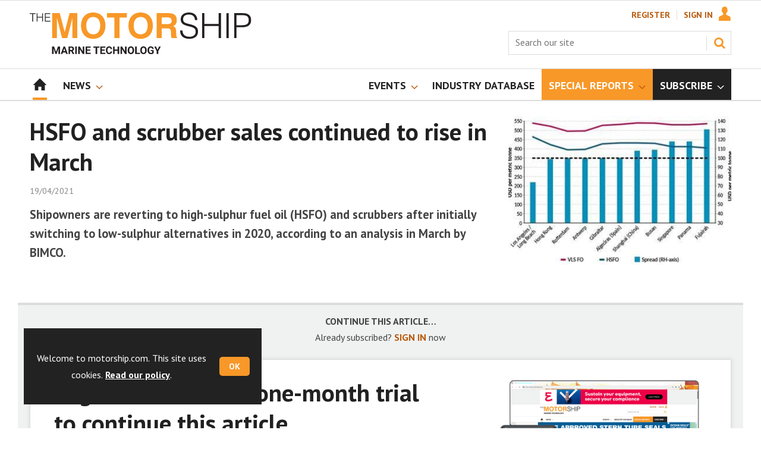

--- FILE ---
content_type: text/html; charset=utf-8
request_url: https://www.motorship.com/hsfo-and-scrubber-sales-continued-to-rise-in-march/1389828.article
body_size: 20760
content:

<!DOCTYPE html>
<html lang="en">
<head>
	<meta charset="utf-8">
<link rel="preload" as="style" href="/Magazine/core.css?p=7875617673744353">
<link rel="preload" as="script" href="/Magazine/core.js?p=7875617673744353">
	
	<link rel="preload" as="image" href="https://d3f3h35mrzf979.cloudfront.net/Pictures/100x67/3/3/4/89334_BIMCO-Fuel-Graph.jpg" imagesrcset="https://d3f3h35mrzf979.cloudfront.net/Pictures/100x67/3/3/4/89334_BIMCO-Fuel-Graph.jpg 100w,https://d3f3h35mrzf979.cloudfront.net/Pictures/380x253/3/3/4/89334_BIMCO-Fuel-Graph.jpg 380w" imagesizes="(max-width:767px) 100px, 380px" />

	
	



<title>HSFO and scrubber sales continued to rise in March | News | Motorship</title>
<meta name="description" content="Shipowners are reverting to high-sulphur fuel oil (HSFO) and scrubbers after initially switching to low-sulphur alternatives in 2020, according to an analysis in March by BIMCO." />
<meta name="viewport" content="width=device-width, initial-scale=1" />


<meta name="momentnowdate" content="2026-01-21 06:19:36.338"/>
<meta name="momentlocale" content="en-gb"/>
<meta name="momentlocaleformat" content="DD/MM/YYYY"/>
<meta name="momentrelative" content="false"/>
<meta name="momentrelativeformat" content="YYYY,MM,DD"/>
<meta name="momentrelativemorethan" content="10"/>

	
	
	<meta name="robots" content="noarchive" />
<meta name="pubdate" content="Mon, 19 Apr 2021 14:38 GMT" />
<link rel="canonical" href="https://www.motorship.com/hsfo-and-scrubber-sales-continued-to-rise-in-march/1389828.article" />
<meta name="blockthis" content="blockGA" />
<meta name="showwallpaper" content="true" />
<meta name="navcode" content="1786" />
<meta name="primarynavigation" content="Home" />	
	
	<meta property="og:title" content="HSFO and scrubber sales continued to rise in March" />
<meta property="og:type" content="Article" />
<meta property="og:url" content="https://www.motorship.com/hsfo-and-scrubber-sales-continued-to-rise-in-march/1389828.article" />
<meta property="og:site_name" content="Motorship" />
<meta property="og:description" content="Shipowners are reverting to high-sulphur fuel oil (HSFO) and scrubbers after initially switching to low-sulphur alternatives in 2020, according to an analysis in March by BIMCO." />
<meta property="og:image:width" content="1024" />
<meta property="og:image:height" content="536" />
<meta property="og:image" content="https://d3f3h35mrzf979.cloudfront.net/Pictures/1024x536/3/3/4/89334_BIMCO-Fuel-Graph.jpg" />
<meta property="og:image:alt" content="Bunker prices and HSFO-LSFO spreads vary widely across the globe. (Source: BIMCO/MABUX, 15 March 2021)" />

<meta property="twitter:card" content="summary_large_image" />
<meta property="twitter:title" content="HSFO and scrubber sales continued to rise in March" />
<meta property="twitter:description" content="Shipowners are reverting to high-sulphur fuel oil (HSFO) and scrubbers after initially switching to low-sulphur alternatives in 2020, according to an analysis in March by BIMCO." />
<meta property="twitter:image:src" content="https://d3f3h35mrzf979.cloudfront.net/Pictures/1120xAny/3/3/4/89334_BIMCO-Fuel-Graph.jpg" />
<meta property="twitter:image:alt" content="Bunker prices and HSFO-LSFO spreads vary widely across the globe. (Source: BIMCO/MABUX, 15 March 2021)" />	

	
<link rel="icon" href="/magazine/dest/graphics/favicons/favicon-32x32.png" />
<!--[if IE]><link rel="shortcut icon" href="/magazine/dest/graphics/favicons/favicon.ico" /><![endif]-->
<link rel="apple-touch-icon-precomposed" href="/magazine/dest/graphics/favicons/apple-touch-icon-precomposed.png" />
<meta name="msapplication-TileImage" content="/magazine/dest/graphics/favicons/mstile-144x144.png" />
<meta name="msapplication-TileColor" content="#ffffff" />
	
	<link href="/Magazine/core.css?p=7875617673744353" rel="stylesheet" type="text/css">
<link href="/Magazine/print.css?p=7875617673744353" rel="stylesheet" type="text/css" media="print">


	
<script src="https://cdnjs.cloudflare.com/ajax/libs/jquery/3.4.1/jquery.min.js" integrity="sha256-CSXorXvZcTkaix6Yvo6HppcZGetbYMGWSFlBw8HfCJo=" crossorigin="anonymous" referrerpolicy="no-referrer"></script>
	
<script>var newLang={"more":{"default":"Show more","searchtype":"Show more","searchdates":"Show more"},"less":{"default":"Show fewer","searchtype":"Show fewer","searchdates":"Show fewer"},"show":{"default":"show"},"hide":{"default":"hide"},"caption":{"show":"show caption","hide":"hide caption"},"carousel":{"play":"play slideshow","pause":"pause slideshow"}};</script>
	<script type="text/javascript">
					var IPState = {
					
						useripstate: false,
						useripname: ''
						
					};
				</script>
<script type="text/javascript">
          
					window.dataLayer = window.dataLayer || [];
					window.dataLayer.push({'StoryID':'1389828'});
					window.dataLayer.push({'StoryFormatProperty':'N'});
					
					window.dataLayer.push({'StoryCategories':'|Exhaust Gas Cleaning Systems|'});
					
					window.dataLayer.push({'StoryLayout':'Standard'});
					window.dataLayer.push({'StoryWidth':'standard width'});
					
					
					window.dataLayer.push({'StoryLayoutCode':'1'});
					
					window.dataLayer.push({'StoryFormatCode':'1112'});
					
					window.dataLayer.push({'StoryTypeCode':'1036'});
					
					window.dataLayer.push({'StoryCategoriesCodes':'|1406031|'});
					
					window.dataLayer.push({'StoryFullNavPath':'null'});
					       
					window.dataLayer.push({'UserID':undefined});
					window.dataLayer.push({'NavCode':'1786'});
					window.dataLayer.push({'MicrositeNavCode':'-1'});
					window.dataLayer.push({'NavKey':'56'});
          
          window.dataLayer.push({'NavigationAreaNavCode':'1786'});
          </script>
<script type="text/javascript">
//dataLayer array declaration
window.dataLayer = window.dataLayer || [];
window.dataLayer.push({'UserStateLoggedIn':'False'});
window.dataLayer.push({'AccessStatus':'Denied'});
window.dataLayer.push({'Template':'Story'});
window.dataLayer.push({'Pubcode':'4'});
window.dataLayer.push({'PublicationName':'Motorship'});
window.dataLayer.push({'Title':'HSFO and scrubber sales continued to rise in March | News'});
window.dataLayer.push({'StoryAccessControl':'Private'});
window.dataLayer.push({'StoryFormat':'Article'});
window.dataLayer.push({'StoryType':'News'});
window.dataLayer.push({'Headline':'HSFO and scrubber sales continued to rise in March'});
window.dataLayer.push({'LongHeadline':'HSFO and scrubber sales continued to rise in March'});
window.dataLayer.push({'Intro':undefined});
window.dataLayer.push({'Catchline':undefined});
window.dataLayer.push({'Synopsis':undefined});
window.dataLayer.push({'Standfirst':'Shipowners are reverting to high-sulphur fuel oil (HSFO) and scrubbers after initially switching to low-sulphur alternatives in 2020, according to an analysis in March by BIMCO.'});
window.dataLayer.push({'Answer':undefined});
window.dataLayer.push({'Source':undefined});
window.dataLayer.push({'Refs':undefined});
window.dataLayer.push({'Class':undefined});
window.dataLayer.push({'Credits':undefined});
window.dataLayer.push({'Postscript':undefined});
window.dataLayer.push({'PrimaryNav':'|Main navigation|Home|'});
window.dataLayer.push({'PrimaryNavCurrent':'Home'});
window.dataLayer.push({'FullNavPath':'|55|1786|'});
window.dataLayer.push({'PrimaryNavCodeCurrent':'1786'});
window.dataLayer.push({'CategoryCodes':'|1406031|'});
window.dataLayer.push({'Tags':undefined});
window.dataLayer.push({'Bylines':undefined});
window.dataLayer.push({'IssueDate':'15-06-2021'});
window.dataLayer.push({'IssueDateTime':'15-06-2021 15:19:13'});
window.dataLayer.push({'PublishDate':'19-04-2021'});
window.dataLayer.push({'PublishDateTime':'19-04-2021 14:38:00'});
window.dataLayer.push({'BrowseJobsURL':undefined});
window.dataLayer.push({'PartyActiveProductIDs':undefined});
</script>
	<link href='https://fonts.googleapis.com/css?family=PT+Sans:400,700&display=swap' rel='stylesheet' type='text/css'>
<!-- START styles for subsPromo -->




<style>

	/* MERCS-426: Temp FIX START */
	.grid .spinVideo .videoPreview-container .videoPreview-details .videoPreview-social-sharing ul{
		display: flex;
		gap: 5px;
		justify-content: center;
	}

	/* MERCS-426: Temp FIX END */

	/*Hottopics rerset for wallpaper*/
	.wallpaper-applied .hot-topics-container {
		width: 100%;
	}

	.desktopNavigation ul.main > li.highlightnav-brand {
		background-color: #f89828;
	}

	.desktopNavigation ul.main > li.highlightnav-brand span, .desktopNavigation ul.main > li.highlightnav-brand span:hover {
		color: #fff;
	}

	.subsPromo.container {
		background-color: #F0F2F2;
		overflow: hidden;
		position: relative;
	}
	.subsPromo.container h2 {
		background-color: #f89828;
		color: #fff;
		padding: 17px 120px 60px 20px;

		font-weight: 400;
	}


	.subsPromo.container h2 span {

		font-weight: 700;
	}
	.subsPromo.container h3 {
		color: #222;
		margin-bottom: 12px;
	}
	.subsPromo.container .sleeve {
		background-color: #fff;
		padding: 20px;
		margin: -60px 20px 20px;
	}
	.subsPromo.container .sleeve .column.left p {
		margin-bottom: 22px;
	}
	.subsPromo.container .sleeve .column.left p strong {

		font-weight: 700;
	}
	.subsPromo.container .sleeve .column.left p.reduceMargin {
		margin-bottom: 10px;
	}
	.subsPromo.container .sleeve .column .promoImage {
		display: none;
	}

	.ad-style1 .sleeve>div {
		padding: 0px;
	}

	@media screen and (min-width: 768px) {
		.subsPromo.container h3 {
			margin-bottom: 20px;
		}
		.subsPromo.container .sleeve .column.left p {
			margin-bottom: 30px;
		}
	}
	@media screen and (min-width: 1024px) {
		.subsPromo.container .sleeve .row {
			display: flex;
			flex-direction: row;
			flex-wrap: wrap;
			width: 100%;
		}
		.subsPromo.container .sleeve .column {
			display: flex;
			flex-direction: column;
			flex-basis: 100%;
			flex: 1;
		}
		.subsPromo.container .sleeve .column.left {
			padding-right: 15%;
		}
		.subsPromo.container .sleeve .column .promoImage {
			display: block;
			position: absolute;
			right: 70px;
			bottom: -10px;
			margin-bottom: 0;
		}
	}

	@media screen and (min-width: 1280px) {
		.subsPromo.container .sleeve .column.left {
			padding-right: 5%;
		}
	}
</style>
<!-- END styles for subsPromo -->

<!-- Fixes applied -->
<style>

	/* Change video player black background to something else - default of #0000 is fully transparent black */
	:root {
		--video-layout-page-colour: #0000;
	}

	.storyLayout.video ~ .videoTop {
		background-color: var(--video-layout-page-colour) !important;
	}

	.storyLayout.video ~ .videoTop .inner-sleeve {
		background-color: var(--video-layout-page-colour) !important;
	}

	/* Story Title */

	.storyLayout.video ~ .videoTop .story_title h1 {
		color: #222;
	}

	/* Primary Nav */

	.storyLayout.video ~ .videoTop .byline a, .storyLayout.video ~ .videoTop .storyPrimaryNav a {
		color: #f89828;
		border-top: 1px solid #f89828;
	}

	/* Related Videos */

	.storyLayout.video ~ .videoTop .relatedvideos .extras_heading h3 {
		color: #222;
	}

	.storyLayout.video ~ .videoTop .relatedvideos ul li .storyDetails h3 a {
		color: #222;
	}

	/* small lines */

	.videoStory-aside::before {
		background-color: #f89828 !important;
	}
	.storyLayout.video ~ .videoTop .relatedvideos .extras_heading {
		margin-left: 10px;
		border-top: 1px solid #f89828 !important;
	}

	/* Margin */
	.videoTop {
		margin-bottom:0px !important;
	}

	.masthead .leaderboard {
		padding: 0 !important;
	}

	a.button {
		text-decoration: none !important;
	}

	a.button:hover {
		color: #fff !important;
	}

	.storyLayout.video ~ .videoTop .byline a:hover {
		color: #222;
	}
	/* END video custom colours */

	/* Makes dropdown menu adjust to fit the height of content */
	.desktopNavigation .dropdown>.inner-sleeve {
		height: 100%;
		overflow: hidden;
	}
	/* END dropdown menu */

	@media screen and (min-width: 1024px){
		.masthead .mast {
			padding: 20px 0 20px;
		}
		#wrapper_sleeve {
			margin-top: 25px;
		}
		body:not(.story-full-layout) .tab-widget-5 {
			min-height: 500px !important; 
		}
		.dt-ad-140 {
			min-height:140px;
		}
	}

	/* Audio Stories Height Fix */
	.audioblock iframe{
		height:100px;
	}

	@media screen and (min-width: 1205px){
		.audioblock iframe{
			height:160px;
		}
	}

	@media screen and (max-width: 1024px) and (min-width: 808px){
		.audioblock iframe{
			height:160px;
		}
	}
	/* END Audio Stories Height Fix */


	/* Enable smooth scrolling with jump links */

	html {
		scroll-behavior: smooth;
	}

	/* Consistent padding for factfiles */
	.factfile p:last-of-type {
		margin-bottom: 0px;
	}

	/* Video Layout in News - Fix height with Fireplace */
	@media screen and (min-width: 1054px) {
		.grid .spinVideo .videoPreview-container .videoPreview-video .videoblock {
			padding-bottom: 422px;
		}
	}

	/* 1220 Wallpaper Undernav Limit Width */

	.wallpaper-applied.site-width-1220 .ad-style1 {
		max-width: 1220px;
		margin: auto;
		border-bottom: none;
		position: sticky;
		top: 52px;
	}

	/* 1220 Wallpaper Width Fixes */

	@media screen and (min-width: 1024px) {
		.wallpaper-applied .contentWrapper {
			padding-right: 7%;
			width: 107%;
		}
		.wallpaper-applied .relatedArticles.latestVideos .extrasStory ul {
			width: 107%;
		}
		.wallpaper-applied .contentWrapperLeft {
			border: 0 none !important;
			padding-left: 0 !important;
			margin-left: -8.055% !important;
			width: 108.055% !important;
		}
	}

	@media screen and (min-width: 1024px) {
		.wallpaper-applied .relatedArticles.latestVideos .extrasStory ul {
			width: 107%;
		}
	}

	/* Custom headers */

	.custom-header {
		height: 100px;
		background: #222;
		color: #fff;
		margin-bottom: 0px !important;
		padding: 10px;
		min-width: 320px; 
		text-align:right;
		display: flex;
		justify-content: center;
	}
	.custom-header h2 {
		color:#fff;
		font-size: 1.424rem;
		line-height: 1.802rem;
		margin-bottom:0px;
		margin-left: 10px;
		text-transform: uppercase;
	}

	.custom-header-media {
		background: black;color: #fff;
		margin-bottom: 0px !important;
		padding: 10px;
		min-width: 320px;
		text-align:center;
		display: flex;
		justify-content: center;
		align-items: end;
	}

	.custom-header-media h2 {
		color:#fff;
		margin-bottom:0px;
		margin-left:10px;
		border-bottom: 4px solid #679AC9;
	}

	.custom-header-text-container {
		margin: auto 0 auto 0;
	}

	@media screen and (min-width: 766px) {
		.custom_header_media {
			margin-left: -10px;
			margin-right: -10px;
		}
	}

	/* Scroller Consistent Height */

	@media screen and (min-width: 766px){
		.picCarousel .swiper-container {
			min-height: 450px;
		}
	}

	.desktopNavigation ul.main {
		white-space: break-spaces;
	}

	/* Directories Fix */

	.full-container {
		position: static;
		margin-left: 0px;
		margin-right: 0px;
		width: 100%;
	}

	.directories .company-header {
		position: static;
	}

	@media screen and (min-width: 1280px) {
		.directories.wallpaper-applied .contactus__header .contactus__header_location::after, .directories.wallpaper-applied .contactus__header .contactus__header_location::before {
			left: 501px;
		}
	}

	/* Border for scrollers */

	.spin2scroller .thumbs li .picture a {
		border: 1px solid #dcdcdc;
	}

	/* Tags and auto-more page capitalisation */

	.searchDetails h1 {
		text-transform: capitalize;
	}

	.topicsList li a {
		text-transform: capitalize;
	}

	/* Breadcrumb */

	.i-chevron-double-left, .spin-header .spin-header-wrapper .spin-header-content .breadcrumb-link::before {
		background-position: 0px 0px;
		background-image: url(https://d34est9f09omuk.cloudfront.net/Pictures/web/d/r/h/breadcrumbms_792761.svgz);
		width: 12px;
		height:12px;
		margin-top: 2px;
		margin-right: 6px;
	}

	.i-chevron-double-left-white, .spin-header .spin-header-wrapper .spin-header-content .breadcrumb-link:hover::before {
		background-position: 0px 0px;
		background-image: url(https://d34est9f09omuk.cloudfront.net/Pictures/web/v/w/k/breadcrumbhover_537360.svgz);
		width: 12px;
		height:12px;
		margin-top: 2px;
		margin-right: 6px;
	}

	/* Headers Width */

	.spin-header.hasBackground.imageBackground {
		min-height: 0px;
	}

	@media screen and (min-width:1220px){
		.spin-header.hasBackground:not(.boxedContent) {
			margin: -25px 0px 25px;
			width: 1220px;
			position: relative;
			left: -20px;
		}
	}

	@media screen and (min-width: 1024px) {
		.spin-header.hasBackground {
			margin-top: -31px;
			margin-bottom: 0px;
		}
	}

	@media screen and (min-width: 768px) {
		.wallpaper-applied .spin-header.hasBackground:not(.boxedContent) {
			width: 1220px;
			margin-top: -25px;
		}
	}

	/* Size of lists */
	ol li, ul li {
		margin-bottom: 0px;
	}

	/* image bugfix */
	.inline_image img[width][height]:not(.zoomable-image) {
		contain: unset;
	}

	/* Transparent thumbnail compatability */
	.grid .spinLayout .picture a {
		background-color: transparent;
	}

	/* Read more margins */
	.grid.relatedArticles .gridLayout {
		margin-bottom: 0px;
	}

	/* Save space by hiding comments when not enabled */
	.container.commentContainer.restrictedcontent {
		display: none;
	}

	/* Add style that allows original image widths in SPIN blocks */
	.img-original-width img {
		width: revert-layer;
	}

	/* Newsletter Rows */
	.newsletter-rows-2 {
		min-height: 100%;
	}

	/* Fix Tiles on mobile */
	@media screen and (max-width: 480px){
		.grid .spinTileBlock .sleeve > ul {
			flex-direction: column;
			flex-wrap: unset;
		}
	}

	/* Add class for no-padding headers */
	.no-bottom-pad:not(.hasBackground) {
		padding: 0 0 0px !important;
	}

	/* Consistent padding for factfiles */
	.factfile p:last-of-type {
		margin-bottom: 0px;
	}

	/* spinPromo edits */
	.spinPromo h2 {
		text-align:center;
		color: #b95b0e;
	}

	.spinPromo img, .spinPromo .button {
		width:100%;
	}

	.spinPromo > div > div {
		width: 50%;
	}

	/* Fix for YouTube/Vimeo padding differences */
	.videoblock {
		height: 0px;
	}

	/* Gallery slider captions full width */
	.swiper-slide .caption {
		width: 100% !important;
	}

	/* Header Style update */
	.storytext h2 {
		padding: 20px 0px 10px;
		font-size: 1.5rem;
		line-height: 1.8rem;
	}

	/* Shadow for Magazine Cover */

	.magazine-cover img {
		box-shadow: #dcdcdc 0px 0px 10px 10px;
	}


</style>
<!-- END Fixes Applied -->

<!--| SVG OVERRIDE | Twitter > X |-->
<style>
	.footer .footerSocialTwitter {
		background-repeat: no-repeat;
		background-image: url(https://d34est9f09omuk.cloudfront.net/Pictures/web/h/a/t/pffsvgv2_766894.svgz);
		display: inline-block;
	}
	/*
	.footer .footerSocialTwitter, .i-social-large-twitter {
	background-position: -156px -315px;
	}
	.footer .footerSocialTwitter:hover, .i-social-large-twitter-on {
	background-position: -104px -315px;
	}
	bioIntro .socialMediaLinks ul li a.twitter, .contactList ul li .socialMediaLinks ul li a.twitter, .grid .spinVideo .videoPreview-container .videoPreview-details .videoPreview-social-sharing .twitter, .pageOptions .twitter, .storyAuthorComponent .storyAuthor .storyAuthorDetails .socialMediaLinks ul li a.twitter {
	background-repeat: no-repeat;
	background-image: url(https://d34est9f09omuk.cloudfront.net/Uploads/b/z/n/_extrasvgx_572380.svgz);
	display: inline-block;
	}
	.pageOptions .twitter {
	background-position: -360px -368px;
	}
	.pageOptions .twitter:hover {
	background-position: -324px -368px;
	}
	.grid .spinVideo .videoPreview-container .videoPreview-details .videoPreview-social-sharing .twitter {
	background-position: -324px -332px;
	}
	.grid .spinVideo .videoPreview-container .videoPreview-details .videoPreview-social-sharing .twitter:hover {
	background-position: -288px -332px;
	}
	.bioIntro .socialMediaLinks ul li a.twitter {
	background-position: -360px -368px;
	}
	.bioIntro .socialMediaLinks ul li a.twitter:hover {
	background-position: -324px -368px;
	}
	*/
</style><style type="text/css">.inline_image img[width][height]:not(.zoomable-image) {contain: unset;}</style>
<link rel='stylesheet' href='/Uploads/CSS/4//PodcastsLandingPage.css' type='text/css' />
<link rel='stylesheet' href='/Uploads/CSS/4//AudioStoriesSpinPage.css' type='text/css' />

<style>


.microsite .masthead .mast {
    background: #fff;
    border-bottom: 0px solid #fff;
}



.desktopNavigation .subnav .navprom {
text-transform: uppercase;
font-stretch: expanded;
font-size: 1.425rem;
line-height: 3.525rem;
font-weight: 700;
border-bottom: 1px solid #888;
margin-bottom: 0px;
 }
 

.highlightnav2 {
    background-color: #236192;
}




.grid .gridLayout ul li h2 {
    font-size: 1.15rem;
    line-height: 1.302rem;
}


.grid .gridLayout ul li .subSleeve .story-type .storyType, .grid .spinLayout .story-type .storyType  {
    border-radius: 4px;
    display: inline-block;
    text-decoration: none;
    vertical-align: top;
    padding: 0px 0px !important;
    background: #fff !important;
    font-size: 1.089rem;
    line-height: 1rem;
    transition: color 0ms,background-color .3s ease;
}


.grid .gridLayout ul li .subSleeve {
    padding-bottom: 10px;
}

.grid .column>* {
    margin-bottom: 22px;
}

.masthead .leaderboard {
    padding: 15px 0 15px;
}

.grid .more {
    font-weight: 500;
    font-size: 0.939rem;
}

.tabbedblocks.mostThis li {
    padding: 10px 0;
}

.grid .gridLayout ul li .subSleeve .story-type .storyType:hover, .grid .spinLayout .story-type .storyType:hover {
     color: #222;
}



@media screen and (min-width: 1024px) {
.masthead .mast {
    padding: 20px 0 20px !important;
}

#wrapper_sleeve {
    margin-top: 25px;
}


}





</style>
<script>
	function getDataLayerVal(keyVal) {
		for (var i = 0; i < window.dataLayer.length; i++) {
			if (dataLayer[i][keyVal] !== undefined) {
				return dataLayer[i][keyVal];
			}
		}
	}
</script>


<!-- Start GPT Tag -->
<script async src='https://securepubads.g.doubleclick.net/tag/js/gpt.js'></script>
<script>


	// Function to extract values from <meta> elements
	function getMetaContentByName(name,content){
		var content = (content==null)?'content':content;
		return document.querySelector("meta[name='"+name+"']").getAttribute(content);
	}

	var showwallpaper; 
	if(document.querySelector('meta[name="showwallpaper"]')) { 
		showwallpaper = document.querySelector('meta[name="showwallpaper"]').content; 
	}

	window.googletag = window.googletag || {cmd: []};
	googletag.cmd.push(function() {

		var mapLB = googletag.sizeMapping()
		.addSize([1024, 0], [[1180, 140], [1180, 100], [970, 90], [970, 250]])
		.addSize([768, 0], [[728, 90],[468, 60]])
		.addSize([320, 0], [[320, 50], [320, 100]])
		.addSize([601, 0], [[468, 60]])
		.build();

		var mapLBsml = googletag.sizeMapping()
		.addSize([1024, 0], [[1180, 100], [970, 90], [970, 250]])
		.addSize([768, 0], [[728, 90],[468, 60]])
		.addSize([320, 0], [[320, 50], [320, 100]])
		.addSize([601, 0], [[468, 60]])
		.build();

		var mapLBUN = googletag.sizeMapping()
		.addSize([1220, 0], [[1220, 100], [1220, 250], [1180, 100], [970, 90], [970, 250]])
		.addSize([768, 0], [[728, 90],[468, 60]])
		.addSize([320, 0], [[320, 50], [320, 100]])
		.addSize([601, 0], [[468, 60]])
		.build();

		var mapMPU = googletag.sizeMapping()
		.addSize([1024, 0], [[300, 250], [300, 600]])
		.addSize([728, 0], [[300, 250], [300, 600]])
		.addSize([601, 0], [[300, 250], [300, 600]])
		.addSize([320, 0], [[300, 250], [300, 600]])
		.build();

		var mapWP = googletag.sizeMapping()
		.addSize([1220, 0], [[8, 8]])
		.addSize([768, 0], [[8, 8]])
		.addSize([601, 0], [[8, 8]])
		.addSize([302, 0], [[8, 8]])
		.addSize([1220, 0], [[1, 1]])
		.build();

		var mapWallpaper = googletag.sizeMapping()
		.addSize([0, 0], [])
		// 1220, 0
		.addSize([1220, 0], [1,1])
		.build();


		googletag.defineSlot('/22591691749/mml-ms/leader1', [[1180,140],[1180, 100],[970,90],[970,250],[728,90],[468,60],[320,50],[320,100]], 'div-gpt-ad-7217426-1')
			.defineSizeMapping(mapLB)
			.addService(googletag.pubads());
		googletag.defineSlot('/22591691749/mml-ms/leader2', [[1180,140],[1180, 100],[970,90],[970,250],[728,90],[468,60],[320,50],[320,100]], 'div-gpt-ad-7217426-2')
			.defineSizeMapping(mapLBsml)
			.addService(googletag.pubads());
		googletag.defineSlot('/22591691749/mml-ms/leader3', [[1180,140],[1180, 100],[970,90],[970,250],[728,90],[468,60],[320,50],[320,100]], 'div-gpt-ad-7217426-3')
			.defineSizeMapping(mapLBsml)
			.addService(googletag.pubads());
		googletag.defineSlot('/22591691749/mml-ms/leader4', [[1180,140],[1180, 100],[970,90],[970,250],[728,90],[468,60],[320,50],[320,100]], 'div-gpt-ad-7217426-4')
			.defineSizeMapping(mapLBsml)
			.addService(googletag.pubads());
		googletag.defineSlot('/22591691749/mml-ms/mpu1', [[300,250]], 'div-gpt-ad-7217426-5')
			.defineSizeMapping(mapMPU)
			.addService(googletag.pubads());
		googletag.defineSlot('/22591691749/mml-ms/mpu2', [[300,250],[300,600]], 'div-gpt-ad-7217426-6')
			.defineSizeMapping(mapMPU)
			.addService(googletag.pubads());
		googletag.defineSlot('/22591691749/mml-ms/mpu3', [[300,250],[300,600]], 'div-gpt-ad-7217426-7')
			.defineSizeMapping(mapMPU)
			.addService(googletag.pubads());
		googletag.defineSlot('/22591691749/mml-ms/mpu4', [[300,250],[300,600]], 'div-gpt-ad-7217426-8')
			.defineSizeMapping(mapMPU)
			.addService(googletag.pubads());
		googletag.defineSlot('/22591691749/mml-ms/mpu5', [[300,250],[300,600]], 'div-gpt-ad-7217426-9')
			.defineSizeMapping(mapMPU)
			.addService(googletag.pubads());
		googletag.defineSlot('/22591691749/mml-ms/mpu6', [[300,250],[300,600]], 'div-gpt-ad-7217426-10')
			.defineSizeMapping(mapMPU)
			.addService(googletag.pubads());
		googletag.defineSlot('/22591691749/mml-ms/undernav', [[1220,100],[1180,140],[1180,100],[1220,250],[970,90],[970,250],[728,90],[468,60],[320,50],[320,100]], 'div-gpt-ad-7217426-11')
			.defineSizeMapping(mapLBUN)
			.addService(googletag.pubads());
		googletag.defineOutOfPageSlot('/22591691749/mml-ms/popup', 'div-gpt-ad-7217426-13')
			.addService(googletag.pubads());

		// Pass the value of the ‘navcode’ meta element to GAM as ‘navcode’ (to be used as a ‘key-value’)
		googletag.pubads().setTargeting("navcode",getMetaContentByName("navcode"));	
		googletag.pubads().setTargeting("primarynavigation",getMetaContentByName("primarynavigation"));	
		googletag.pubads().setTargeting("story",getDataLayerVal('StoryID'));
		googletag.pubads().setTargeting("StoryCategories",getDataLayerVal('StoryCategories'));
		googletag.pubads().setTargeting("jobtitle",getDataLayerVal('jobtitle'));
		googletag.pubads().setTargeting("coactivity",getDataLayerVal('coactivity'));
		googletag.pubads().setTargeting("storytype",getDataLayerVal('StoryType'));
		googletag.pubads().setTargeting('url', window.location.pathname.split( '/' )/*[1]*/);

		//    googletag.pubads().enableSingleRequest();
		//    googletag.pubads().collapseEmptyDivs();
		//    googletag.pubads().setCentering(true);
		//    googletag.enableServices();
		//  });


		// check if wallpaper is defined, is set to be shown on this page and screen width is greater than 1220
		if (document.querySelector('#div-gpt-ad-7217426-12') && showwallpaper) {
			var wallpaperSlot = googletag.defineOutOfPageSlot('/22591691749/mml-ms/wallpaper', 'div-gpt-ad-7217426-12').defineSizeMapping(mapWallpaper).addService(googletag.pubads()).setTargeting('url', document.location.pathname);
			googletag.pubads().addEventListener('slotRenderEnded', function(event) {
				if((event.slot.getSlotElementId() == wallpaperSlot.getSlotElementId()) && !event.isEmpty) {
					if(document.querySelector('.wallpaper-ad[data-site-width-1220]')) {
						document.body.className += ' ' + 'site-width-1220';
					}
					if(showwallpaper === "true") {
						document.body.className += ' ' + 'wallpaper-applied';
						$(window).trigger('wallpaper:advert');
					}
				}
			});
		};

		googletag.pubads().collapseEmptyDivs();
		googletag.enableServices();

	});

	// position wallpaper from top to sit under main navigation - line 157 
	window.addEventListener('message', receiveMessage, false);

	function positionWallpaperFromTop() {
		if(!window.IntersectionObserver) return;
		var observer = new IntersectionObserver(entries => {
			if (entries[0].isIntersecting) {
				var hottopics = document.querySelector('.hot-topics-container') ? document.querySelector('.hot-topics-container').offsetHeight : 0;

				var wallpaperElement = document.querySelector('.wallpaper-ad').getElementsByTagName('div')[0];
				wallpaperElement.style.top = (document.querySelector('#masthead').getBoundingClientRect().bottom + window.scrollY) - hottopics + 'px'
			} else {
				document.querySelector('#wrapper_sleeve').style.top = '0';
			}
		});
		observer.observe(document.querySelector('#masthead'));
	}

	function receiveMessage(event) {
		if(event.data == 'wallpaper-fireplace' || event.data == 'wallpaper-standard') {
			document.body.classList.add(event.data)
			positionWallpaperFromTop()
		}
	}

	$(window).on('abacus:cookienotice:show', function() {
		positionWallpaperFromTop();
	});

	$(window).on('abacus:cookienotice:hide', function() {
		positionWallpaperFromTop();
	});

</script>


<!-- End GPT Tag -->

	
	<!-- Google Tag Manager -->
<script>(function(w,d,s,l,i){w[l]=w[l]||[];w[l].push({'gtm.start':
new Date().getTime(),event:'gtm.js'});var f=d.getElementsByTagName(s)[0],
j=d.createElement(s),dl=l!='dataLayer'?'&l='+l:'';j.async=true;j.src=
'https://www.googletagmanager.com/gtm.js?id='+i+dl;f.parentNode.insertBefore(j,f);
})(window,document,'script','dataLayer','GTM-5VJKT2');</script>
<!-- End Google Tag Manager -->

<!-- AB Google Tag Manager -->
<script>(function(w,d,s,l,i){w[l]=w[l]||[];w[l].push({'gtm.start':
new Date().getTime(),event:'gtm.js'});var f=d.getElementsByTagName(s)[0],
j=d.createElement(s),dl=l!='dataLayer'?'&l='+l:'';j.async=true;j.src=
'https://www.googletagmanager.com/gtm.js?id='+i+dl;f.parentNode.insertBefore(j,f);
})(window,document,'script','dataLayer','GTM-NG7MQK8');</script>
<!-- AB End Google Tag Manager -->

	


</head>
<body id="storyAccess" class="StoryAccess-master js-disabled">
	
	<!-- Google Tag Manager (noscript) -->
<noscript><iframe src="https://www.googletagmanager.com/ns.html?id=GTM-5VJKT2"
height="0" width="0" style="display:none;visibility:hidden"></iframe></noscript>
<!-- End Google Tag Manager (noscript) -->

<!-- AB Google Tag Manager (noscript) -->
<noscript><iframe src="https://www.googletagmanager.com/ns.html?id=GTM-NG7MQK8"
height="0" width="0" style="display:none;visibility:hidden"></iframe></noscript>
<!-- AB End Google Tag Manager (noscript) -->
	
<!--[if lte IE 10]>
<link rel="stylesheet" href="/CSS/dest/notsupported.css">
<div class="notSupported">
	<div class="sleeve">
		<span id="logo" class="vector-icon i-brand-logo i-brand-logo-dims"></span>
		<h2>
			Your browser is not supported
		</h2>
		<p>
			Sorry but it looks as if your browser is out of date. To get the best experience using our site we recommend that you upgrade or switch browsers.
		</p>
		<p class="buttonContainer">
			<a class="button" href="https://www.google.co.uk/webhp?ion=1&espv=2&ie=UTF-8#q=update+my+browser" target="_blank">Find a solution</a>
		</p>
	</div>
</div>
<![endif]-->
	<script type="text/javascript">document.body.className = document.body.className.replace('js-disabled', ''); document.cookie="_js=1; path=/";</script>
	<div id="cookiePolicy" class="container inlinePopUp" data-menu-open-pushed="true">
  <div class="inner-sleeve">
    <form method="post" action="/">
      <fieldset>
        <div>
          <p>Welcome to motorship.com. This site uses cookies. <a href="https://www.motorship.com/cookie-policy/1430972.article">Read our policy</a>.</p>
          <input type="hidden" name="cookiepolicyaccepted" value="yes" />
          <button type="submit" class="continue">OK</button>
        </div>
      </fieldset>
    </form>
  </div>
</div>


	<div id="wrapper">
		
<ul id="skiplinks"><li><a href="#wrapper_sleeve">Skip to main content</a></li><li><a href="#mainnav">Skip to navigation</a></li></ul>
		
<header id="masthead" class="masthead">
	<div class="htmlContent">
  <!-- GPT AdSlot 12 for Ad unit 'mml-ms/wallpaper' ### Size: [[1,1]] -->
<div id='div-gpt-ad-7217426-12' class="wallpaper-ad" data-site-width-1220>
  <script>
    googletag.cmd.push(function() { googletag.display('div-gpt-ad-7217426-12'); });
  </script>
</div>
<!-- End AdSlot 12 -->
</div>
	
	
	<div class="leaderboard">
    <div class="ad">

<!-- GPT AdSlot 1 for Ad unit 'mml-ms/leader1' ### Size: [[1180,140],[970,90],[970,250],[728,90],[468,60],[320,50],[320,100]] -->
<div id='div-gpt-ad-7217426-1' class="dt-ad-140 mob-ad-100">
  <script>
    googletag.cmd.push(function() { googletag.display('div-gpt-ad-7217426-1'); });
  </script>
</div>
<!-- End AdSlot 1 -->

</div>
</div>
	<div class="mast container full" role="banner" data-multi-toggle-menu>
		<div class="inner-sleeve" data-menu-open-pushed>
			<div class="mastheadLogo">
    <a href="/">
        <span class="logoIcon">
            <span class="assistive">The Motorship - Marine technology</span>
        </span>
    </a>
</div>
<div id="print_logo">
    <img src="/magazine/dest/graphics/logo/print_logo.png" alt="The MotorShip Magazine brand logo" />
</div>
<div class="mastheadMobileLogo">
    <a href="/">
        <span class="logoIcon">
            <span class="assistive">Site name</span>
        </span>
    </a>
</div>
			
			<div class="mastControls">
				<nav data-multi-toggle-item="" class="mastNav loggedout hide"><span class="toggleIcon"><a href="#mastnav" data-toggle-button=""><span class="assistive">Mast navigation</span></a></span><ul id="mastnav" data-toggle-element=""><li><a href="https://account.motorship.com/register?returl=https%3a%2f%2fwww.motorship.com">Register</a></li><li><a class="popup signIn" href="https://www.motorship.com/sign-in">Sign In</a></li></ul></nav>
				<div class="mastheadSearch hide" data-multi-toggle-item="">
  <span class="toggleIcon">
    <a href="#search" data-toggle-button="">
      <span class="assistive">Search our site</span>
    </a>
  </span>
  <form action="https://www.motorship.com/searchresults" method="get" id="mastsearch" data-toggle-element="">
    <fieldset>
      <div>
        <label for="search">Search our site</label>
        <input type="text" id="search" value="" name="qkeyword" class="text" placeholder="Search our site" />
        <button class="mastSearch" type="submit">Search</button>
      </div>
    </fieldset>
  </form>
</div>
				

<div class="menuToggle">
	<span class="toggleIcon"><a href="#mobilemenu" data-menu-toggle-button=""><span class="assistive">Menu</span></a></span>
</div>
			</div>
		</div>
	</div>
	<div class="menuContainer">
		<div class="mobileMenu" id="mobilemenu">
  <div class="sleeve">
    <a class="menuClose" href="#wrapper">
      <span>Close<span class="assistive"> menu</span></span>
    </a>
    <ul class="main">
      <li class="home-icon">
        <a href="https://www.motorship.com/">
          <span>Home</span>
        </a>
      </li>
      <li class="hasChildren ">
        <a href="https://www.motorship.com/" aria-expanded="false">
          <span>News</span>
        </a>
        <ul aria-hidden="true" class="subMenu hide">
          <li class="parentBack">
            <a class="toolbar" href="#">
              <span class="header">Back<span class="assistive"> to parent navigation item</span></span>
              <span class="btn backBtn">
                <i></i>
              </span>
            </a>
          </li>
          <li class="parentNav">
            <a href="https://www.motorship.com/">
              <span>News</span>
            </a>
          </li>
          <li class="hasChildren ">
            <a href="https://www.motorship.com/news/propulsion" aria-expanded="false">
              <span>Propulsion</span>
            </a>
            <ul aria-hidden="true" class="subMenu hide">
              <li class="parentBack">
                <a class="toolbar" href="#">
                  <span class="header">Back<span class="assistive"> to parent navigation item</span></span>
                  <span class="btn backBtn">
                    <i></i>
                  </span>
                </a>
              </li>
              <li class="parentNav">
                <a href="https://www.motorship.com/news/propulsion">
                  <span>Propulsion</span>
                </a>
              </li>
              <li class="">
                <a href="https://www.motorship.com/news/propulsion/2-stroke-and-4-stroke">
                  <span>2-Stroke & 4-Stroke</span>
                </a>
              </li>
              <li class="">
                <a href="https://www.motorship.com/news/propulsion/thrusters-and-propulsors">
                  <span>Thrusters & Propulsors</span>
                </a>
              </li>
              <li class="">
                <a href="https://www.motorship.com/news/propulsion/shafts-and-propellers">
                  <span>Shafts & Propellers</span>
                </a>
              </li>
              <li class="">
                <a href="https://www.motorship.com/news/propulsion/energy-saving-devices">
                  <span>Energy Saving Devices</span>
                </a>
              </li>
              <li class="">
                <a href="https://www.motorship.com/news/propulsion/turbocharger">
                  <span>Turbocharger</span>
                </a>
              </li>
            </ul>
          </li>
          <li class="hasChildren ">
            <a href="https://www.motorship.com/news/equipment" aria-expanded="false">
              <span>Equipment</span>
            </a>
            <ul aria-hidden="true" class="subMenu hide">
              <li class="parentBack">
                <a class="toolbar" href="#">
                  <span class="header">Back<span class="assistive"> to parent navigation item</span></span>
                  <span class="btn backBtn">
                    <i></i>
                  </span>
                </a>
              </li>
              <li class="parentNav">
                <a href="https://www.motorship.com/news/equipment">
                  <span>Equipment</span>
                </a>
              </li>
              <li class="">
                <a href="https://www.motorship.com/news/equipment/ballast-water-management">
                  <span>Ballast Water Management</span>
                </a>
              </li>
              <li class="">
                <a href="https://www.motorship.com/news/equipment/carbon-capture">
                  <span>Carbon Capture</span>
                </a>
              </li>
              <li class="">
                <a href="https://www.motorship.com/news/equipment/exhaust-gas-cleaning-systems">
                  <span>Exhaust Gas Cleaning Systems</span>
                </a>
              </li>
              <li class="">
                <a href="https://www.motorship.com/news/equipment/emissions-reduction-technology">
                  <span>Emissions Reduction Technology</span>
                </a>
              </li>
              <li class="break">
                <a href="https://www.motorship.com/news/equipment/other-equipment">
                  <span>Other Equipment</span>
                </a>
              </li>
            </ul>
          </li>
          <li class="hasChildren ">
            <a href="https://www.motorship.com/news/fuels-and-lubricants" aria-expanded="false">
              <span>Fuels & Lubricants</span>
            </a>
            <ul aria-hidden="true" class="subMenu hide">
              <li class="parentBack">
                <a class="toolbar" href="#">
                  <span class="header">Back<span class="assistive"> to parent navigation item</span></span>
                  <span class="btn backBtn">
                    <i></i>
                  </span>
                </a>
              </li>
              <li class="parentNav">
                <a href="https://www.motorship.com/news/fuels-and-lubricants">
                  <span>Fuels & Lubricants</span>
                </a>
              </li>
              <li class="">
                <a href="https://www.motorship.com/news/fuels-and-lubricants/conventional-fuels-and-oils">
                  <span>Conventional Fuels & Oils</span>
                </a>
              </li>
              <li class="">
                <a href="https://www.motorship.com/news/fuels-and-lubricants/lng">
                  <span>LNG</span>
                </a>
              </li>
            </ul>
          </li>
          <li class="hasChildren ">
            <a href="https://www.motorship.com/news/alternative-fuels-and-lubricants" aria-expanded="false">
              <span>Alternative Fuels & Lubricants</span>
            </a>
            <ul aria-hidden="true" class="subMenu hide">
              <li class="parentBack">
                <a class="toolbar" href="#">
                  <span class="header">Back<span class="assistive"> to parent navigation item</span></span>
                  <span class="btn backBtn">
                    <i></i>
                  </span>
                </a>
              </li>
              <li class="parentNav">
                <a href="https://www.motorship.com/news/alternative-fuels-and-lubricants">
                  <span>Alternative Fuels & Lubricants</span>
                </a>
              </li>
              <li class="">
                <a href="https://www.motorship.com/news/alternative-fuels-and-lubricants/hydrogen">
                  <span>Hydrogen</span>
                </a>
              </li>
              <li class="">
                <a href="https://www.motorship.com/news/alternative-fuels-and-lubricants/ammonia">
                  <span>Ammonia</span>
                </a>
              </li>
              <li class="">
                <a href="https://www.motorship.com/news/alternative-fuels-and-lubricants/methanol">
                  <span>Methanol</span>
                </a>
              </li>
              <li class="">
                <a href="https://www.motorship.com/news/alternative-fuels-and-lubricants/biofuels">
                  <span>Biofuels</span>
                </a>
              </li>
              <li class="">
                <a href="https://www.motorship.com/news/alternative-fuels-and-lubricants/other-alternative-fuels">
                  <span>Other Alternative Fuels</span>
                </a>
              </li>
              <li class="">
                <a href="https://www.motorship.com/news/alternative-fuels-and-lubricants/alternative-lubricants">
                  <span>Alternative Lubricants</span>
                </a>
              </li>
            </ul>
          </li>
          <li class="hasChildren ">
            <a href="https://www.motorship.com/news/vessels-and-shipyards" aria-expanded="false">
              <span>Vessels & Shipyards</span>
            </a>
            <ul aria-hidden="true" class="subMenu hide">
              <li class="parentBack">
                <a class="toolbar" href="#">
                  <span class="header">Back<span class="assistive"> to parent navigation item</span></span>
                  <span class="btn backBtn">
                    <i></i>
                  </span>
                </a>
              </li>
              <li class="parentNav">
                <a href="https://www.motorship.com/news/vessels-and-shipyards">
                  <span>Vessels & Shipyards</span>
                </a>
              </li>
              <li class="">
                <a href="https://www.motorship.com/news/vessels-and-shipyards/ships-and-yards">
                  <span>Ships & Yards</span>
                </a>
              </li>
              <li class="break">
                <a href="https://www.motorship.com/news/vessels-and-shipyards/repair-and-conversion">
                  <span>Repair & Conversion</span>
                </a>
              </li>
            </ul>
          </li>
          <li class="hasChildren ">
            <a href="https://www.motorship.com/news/industry-news" aria-expanded="false">
              <span>Industry News</span>
            </a>
            <ul aria-hidden="true" class="subMenu hide">
              <li class="parentBack">
                <a class="toolbar" href="#">
                  <span class="header">Back<span class="assistive"> to parent navigation item</span></span>
                  <span class="btn backBtn">
                    <i></i>
                  </span>
                </a>
              </li>
              <li class="parentNav">
                <a href="https://www.motorship.com/news/industry-news">
                  <span>Industry News</span>
                </a>
              </li>
              <li class="">
                <a href="https://www.motorship.com/news/industry-news/appointments">
                  <span>Appointments</span>
                </a>
              </li>
              <li class="">
                <a href="https://www.motorship.com/news/industry-news/general-news">
                  <span>General News</span>
                </a>
              </li>
            </ul>
          </li>
          <li class="hasChildren ">
            <a href="https://www.motorship.com/news/battery-hybrids-and-full-electric-vessels" aria-expanded="false">
              <span>Battery Hybrids & Full-electric Vessels</span>
            </a>
            <ul aria-hidden="true" class="subMenu hide">
              <li class="parentBack">
                <a class="toolbar" href="#">
                  <span class="header">Back<span class="assistive"> to parent navigation item</span></span>
                  <span class="btn backBtn">
                    <i></i>
                  </span>
                </a>
              </li>
              <li class="parentNav">
                <a href="https://www.motorship.com/news/battery-hybrids-and-full-electric-vessels">
                  <span>Battery Hybrids & Full-electric Vessels</span>
                </a>
              </li>
              <li class="">
                <a href="https://www.motorship.com/news/battery-hybrids-and-full-electric-vessels/electrification-and-battery-hybrids">
                  <span>Electrification and Battery Hybrids</span>
                </a>
              </li>
              <li class="">
                <a href="https://www.motorship.com/news/battery-hybrids-and-full-electric-vessels/batteries-supercapacitors-fuel-cells-and-other-energy-storage-technology">
                  <span>Batteries, supercapacitors, fuel cells and other energy storage technology</span>
                </a>
              </li>
            </ul>
          </li>
          <li class="">
            <a href="https://www.motorship.com/news/regulation">
              <span>Regulation</span>
            </a>
          </li>
          <li class="">
            <a href="https://www.motorship.com/news/monitoring-control-and-digitalisation">
              <span>Monitoring, Control & Digitalisation</span>
            </a>
          </li>
          <li class="">
            <a href="https://www.motorship.com/news/podcasts">
              <span>Podcasts</span>
            </a>
          </li>
          <li class="break">
            <a href="https://www.motorship.com/white-papers">
              <span>White Papers</span>
            </a>
          </li>
          <li class="hasChildren ">
            <a href="https://www.motorship.com/news/opinion" aria-expanded="false">
              <span>Opinion</span>
            </a>
            <ul aria-hidden="true" class="subMenu hide">
              <li class="parentBack">
                <a class="toolbar" href="#">
                  <span class="header">Back<span class="assistive"> to parent navigation item</span></span>
                  <span class="btn backBtn">
                    <i></i>
                  </span>
                </a>
              </li>
              <li class="parentNav">
                <a href="https://www.motorship.com/news/opinion">
                  <span>Opinion</span>
                </a>
              </li>
              <li class="">
                <a href="https://www.motorship.com/news/opinion/50-years-ago">
                  <span>50 Years Ago</span>
                </a>
              </li>
              <li class="">
                <a href="https://www.motorship.com/news/opinion/interviews">
                  <span>Interviews</span>
                </a>
              </li>
            </ul>
          </li>
          <li class="hasChildren ">
            <a href="#">
              <span>More</span>
            </a>
            <ul aria-hidden="true" class="subMenu hide">
              <li class="parentBack">
                <a class="toolbar" href="#">
                  <span class="header">Back<span class="assistive"> to parent navigation item</span></span>
                  <span class="btn backBtn">
                    <i></i>
                  </span>
                </a>
              </li>
              <li class="parentNav">
                <span>More</span>
              </li>
              <li class="">
                <a href="https://www.motorship.com/news/more/about-us">
                  <span>About Us</span>
                </a>
              </li>
              <li class="">
                <a href="https://www.motorship.com/industry-database">
                  <span>Industry Database</span>
                </a>
              </li>
              <li class="">
                <a href="https://www.motorship.com/news/more/advertise">
                  <span>Advertise</span>
                </a>
              </li>
              <li class="">
                <a href="https://www.motorship.com/jobs">
                  <span>Jobs</span>
                </a>
              </li>
              <li class="">
                <a href="https://www.motorship.com/news/more/industry-events">
                  <span>Industry Events</span>
                </a>
              </li>
              <li class="">
                <a href="https://www.motorship.com/contacts">
                  <span>Contact Us</span>
                </a>
              </li>
              <li class="">
                <a href="https://www.motorship.com/propulsion-and-future-fuels-conference" class="newWindow">
                  <span>Propulsion & Future Fuels Conference Website</span>
                </a>
              </li>
              <li class="">
                <a href="https://www.motorship.com/press-releases/1048.type">
                  <span>Press Releases</span>
                </a>
              </li>
            </ul>
          </li>
        </ul>
      </li>
      <li class="highlightnav right">
        <a href="https://www.motorship.com/subscribe">
          <span>Subscribe</span>
        </a>
      </li>
      <li class="highlightnav-brand right">
        <a href="https://www.motorship.com/special-reports">
          <span>Special Reports</span>
        </a>
      </li>
      <li class="right">
        <a href="https://www.motorship.com/industry-database">
          <span>Industry Database</span>
        </a>
      </li>
      <li class="right">
        <a href="https://www.motorship.com/events">
          <span>Events</span>
        </a>
      </li>
    </ul>
    
  </div>
</div>
<div class="mobileMenuClose"></div>
		<div id="mainnav" class="desktopNavigation container" data-menu-open-pushed=""><div class="dropdown vanityPanel"><div class="inner-sleeve"></div></div><div class="inner-sleeve"><ul class="main preJS"><li data-navcode="1786" data-rootnavcode="1786" class="current home-icon"><a href="https://www.motorship.com/"><span>Home</span></a></li><li data-navcode="345" data-rootnavcode="345" class="hasChildren fourSubNav"><a href="https://www.motorship.com/"><span>News</span></a><div class="dropdown"><div class="inner-sleeve"><ul><li class="subnav"><ul><li data-navcode="346" data-rootnavcode="345" class=""><a href="https://www.motorship.com/news/propulsion"><span>Propulsion</span></a><ul><li data-navcode="490" data-rootnavcode="345" class=""><a href="https://www.motorship.com/news/propulsion/2-stroke-and-4-stroke"><span>2-Stroke & 4-Stroke</span></a></li><li data-navcode="510" data-rootnavcode="345" class=""><a href="https://www.motorship.com/news/propulsion/thrusters-and-propulsors"><span>Thrusters & Propulsors</span></a></li><li data-navcode="509" data-rootnavcode="345" class=""><a href="https://www.motorship.com/news/propulsion/shafts-and-propellers"><span>Shafts & Propellers</span></a></li><li data-navcode="508" data-rootnavcode="345" class=""><a href="https://www.motorship.com/news/propulsion/energy-saving-devices"><span>Energy Saving Devices</span></a></li><li data-navcode="613" data-rootnavcode="345" class=""><a href="https://www.motorship.com/news/propulsion/turbocharger"><span>Turbocharger</span></a></li></ul></li><li data-navcode="532" data-rootnavcode="345" class=""><a href="https://www.motorship.com/news/equipment"><span>Equipment</span></a><ul><li data-navcode="511" data-rootnavcode="345" class=""><a href="https://www.motorship.com/news/equipment/ballast-water-management"><span>Ballast Water Management</span></a></li><li data-navcode="1537" data-rootnavcode="345" class=""><a href="https://www.motorship.com/news/equipment/carbon-capture"><span>Carbon Capture</span></a></li><li data-navcode="512" data-rootnavcode="345" class=""><a href="https://www.motorship.com/news/equipment/exhaust-gas-cleaning-systems"><span>Exhaust Gas Cleaning Systems</span></a></li><li data-navcode="513" data-rootnavcode="345" class=""><a href="https://www.motorship.com/news/equipment/emissions-reduction-technology"><span>Emissions Reduction Technology</span></a></li><li data-navcode="514" data-rootnavcode="345" class="break"><a href="https://www.motorship.com/news/equipment/other-equipment"><span>Other Equipment</span></a></li></ul></li></ul></li><li class="subnav"><ul><li data-navcode="533" data-rootnavcode="345" class=""><a href="https://www.motorship.com/news/fuels-and-lubricants"><span>Fuels & Lubricants</span></a><ul><li data-navcode="522" data-rootnavcode="345" class=""><a href="https://www.motorship.com/news/fuels-and-lubricants/conventional-fuels-and-oils"><span>Conventional Fuels & Oils</span></a></li><li data-navcode="523" data-rootnavcode="345" class=""><a href="https://www.motorship.com/news/fuels-and-lubricants/lng"><span>LNG</span></a></li></ul></li><li data-navcode="1547" data-rootnavcode="345" class=""><a href="https://www.motorship.com/news/alternative-fuels-and-lubricants"><span>Alternative Fuels & Lubricants</span></a><ul><li data-navcode="1538" data-rootnavcode="345" class=""><a href="https://www.motorship.com/news/alternative-fuels-and-lubricants/hydrogen"><span>Hydrogen</span></a></li><li data-navcode="1539" data-rootnavcode="345" class=""><a href="https://www.motorship.com/news/alternative-fuels-and-lubricants/ammonia"><span>Ammonia</span></a></li><li data-navcode="1540" data-rootnavcode="345" class=""><a href="https://www.motorship.com/news/alternative-fuels-and-lubricants/methanol"><span>Methanol</span></a></li><li data-navcode="1541" data-rootnavcode="345" class=""><a href="https://www.motorship.com/news/alternative-fuels-and-lubricants/biofuels"><span>Biofuels</span></a></li><li data-navcode="1542" data-rootnavcode="345" class=""><a href="https://www.motorship.com/news/alternative-fuels-and-lubricants/other-alternative-fuels"><span>Other Alternative Fuels</span></a></li><li data-navcode="1543" data-rootnavcode="345" class=""><a href="https://www.motorship.com/news/alternative-fuels-and-lubricants/alternative-lubricants"><span>Alternative Lubricants</span></a></li></ul></li><li data-navcode="534" data-rootnavcode="345" class=""><a href="https://www.motorship.com/news/vessels-and-shipyards"><span>Vessels & Shipyards</span></a><ul><li data-navcode="607" data-rootnavcode="345" class=""><a href="https://www.motorship.com/news/vessels-and-shipyards/ships-and-yards"><span>Ships & Yards</span></a></li><li data-navcode="525" data-rootnavcode="345" class="break"><a href="https://www.motorship.com/news/vessels-and-shipyards/repair-and-conversion"><span>Repair & Conversion</span></a></li></ul></li></ul></li><li class="subnav"><ul><li data-navcode="537" data-rootnavcode="345" class=""><a href="https://www.motorship.com/news/industry-news"><span>Industry News</span></a><ul><li data-navcode="528" data-rootnavcode="345" class=""><a href="https://www.motorship.com/news/industry-news/appointments"><span>Appointments</span></a></li><li data-navcode="616" data-rootnavcode="345" class=""><a href="https://www.motorship.com/news/industry-news/general-news"><span>General News</span></a></li></ul></li><li data-navcode="539" data-rootnavcode="345" class=""><a href="https://www.motorship.com/news/battery-hybrids-and-full-electric-vessels"><span>Battery Hybrids & Full-electric Vessels</span></a><ul><li data-navcode="529" data-rootnavcode="345" class=""><a href="https://www.motorship.com/news/battery-hybrids-and-full-electric-vessels/electrification-and-battery-hybrids"><span>Electrification and Battery Hybrids</span></a></li><li data-navcode="531" data-rootnavcode="345" class=""><a href="https://www.motorship.com/news/battery-hybrids-and-full-electric-vessels/batteries-supercapacitors-fuel-cells-and-other-energy-storage-technology"><span>Batteries, supercapacitors, fuel cells and other energy storage technology</span></a></li></ul></li><li data-navcode="617" data-rootnavcode="345" class=""><a href="https://www.motorship.com/news/regulation"><span>Regulation</span></a></li><li data-navcode="618" data-rootnavcode="345" class=""><a href="https://www.motorship.com/news/monitoring-control-and-digitalisation"><span>Monitoring, Control & Digitalisation</span></a></li><li data-navcode="1767" data-rootnavcode="345" class=""><a href="https://www.motorship.com/news/podcasts"><span>Podcasts</span></a></li><li data-navcode="2297" data-rootnavcode="345" class="break"><a href="https://www.motorship.com/white-papers"><span>White Papers</span></a></li></ul></li><li class="subnav"><ul><li data-navcode="535" data-rootnavcode="345" class=""><a href="https://www.motorship.com/news/opinion"><span>Opinion</span></a><ul><li data-navcode="527" data-rootnavcode="345" class=""><a href="https://www.motorship.com/news/opinion/50-years-ago"><span>50 Years Ago</span></a></li><li data-navcode="615" data-rootnavcode="345" class=""><a href="https://www.motorship.com/news/opinion/interviews"><span>Interviews</span></a></li></ul></li><li data-navcode="548" data-rootnavcode="345" class=""><span>More</span><ul><li data-navcode="553" data-rootnavcode="345" class=""><a href="https://www.motorship.com/news/more/about-us"><span>About Us</span></a></li><li data-navcode="550" data-rootnavcode="345" class=""><a href="https://www.motorship.com/industry-database"><span>Industry Database</span></a></li><li data-navcode="551" data-rootnavcode="345" class=""><a href="https://www.motorship.com/news/more/advertise"><span>Advertise</span></a></li><li data-navcode="1646" data-rootnavcode="345" class=""><a href="https://www.motorship.com/jobs"><span>Jobs</span></a></li><li data-navcode="762" data-rootnavcode="345" class=""><a href="https://www.motorship.com/news/more/industry-events"><span>Industry Events</span></a></li><li data-navcode="554" data-rootnavcode="345" class=""><a href="https://www.motorship.com/contacts"><span>Contact Us</span></a></li><li data-navcode="581" data-rootnavcode="345" class=""><a href="https://www.motorship.com/propulsion-and-future-fuels-conference" class="newWindow"><span>Propulsion & Future Fuels Conference Website</span></a></li><li data-navcode="1509" data-rootnavcode="345" class=""><a href="https://www.motorship.com/press-releases/1048.type"><span>Press Releases</span></a></li></ul></li></ul></li></ul></div></div></li><li data-navcode="2054" data-rootnavcode="2054" class="highlightnav right hasChildren"><a href="https://www.motorship.com/subscribe"><span>Subscribe</span></a><div class="dropdown"><div class="inner-sleeve"><ul><li class="htmlBlock"><div><style type="text/css">
	.desktopNavigation #subspromo {background:#fff; padding:20px;}
	.desktopNavigation #subspromo img {float:right; clear:right; display:block; margin-top:36px; width:316px;}
	.desktopNavigation #subspromo .subpromo {margin-bottom:20px; margin-left: 20px; padding-left: 0;}
	.desktopNavigation #subspromo .subpromo li { list-style:disc;}
	.desktopNavigation #subspromo p {margin-bottom:0}
	.desktopNavigation #subspromo .register {margin-top:22px;}

	@media only screen and (max-width: 1123px) {
		.desktopNavigation #subspromo img {
			max-width:200px;
		}
	}   
</style>


<div id="subspromo" style="overflow:hidden;">
	<img alt="MS Digital" src="d34est9f09omuk.cloudfront.net/Pictures/600xAny/P/web/d/g/j/msdigital_31850.png" />
	<h3 id="">Get full access to The Motorship content</h3>
	<p><strong>Including the digital magazine, full news archive, podcasts, webinars and articles on innovations and current trends in the shipping industry.</strong></p>

	<ul class="subpromo">
		<li>Expert analysis and comment</li>
		<li>Unlimited access to in-depth articles and premium content</li>
		<li>Full access to all our online archive</li>
	</ul>
	<a class="button" target="_blank" rel="noopener" href="https://www.motorship.com/subscribe">Subscribe Now</a>

	<p class="register">Alternatively <a href="https://account.motorship.com/register?returl=https%3a%2f%2fwww.motorship.com" target="_blank" rel="noopener"><strong>REGISTER</strong></a> for <strong>website access</strong> and sign up for email alerts</p>

</div></div></li></ul></div></div></li><li data-navcode="2270" data-rootnavcode="2270" class="highlightnav-brand right hasChildren"><a href="https://www.motorship.com/special-reports"><span>Special Reports</span></a><div class="dropdown"><div class="inner-sleeve"><ul><li class="htmlBlock"><div><style>
	.desktopNavigation #specialreports {
		background:#fff;
		text-align:center;
	}

	.desktopNavigation #specialreports img {
		float: none;
		display: inline-block;
		margin-top: 0px;
		width: 100%;
		text-align: center;
	}

	.desktopNavigation #specialreports td, .desktopNavigation #specialreports th {
		text-align:center;
		padding-top:2px;
		padding-bottom:2px;
		vertical-align: middle;
	}

	.desktopNavigation #specialreports h4 {
		margin-bottom:0px;
		text-align:center;
	}

	.desktopNavigation #specialreports .button {
		width:100%;
	}

	.desktopNavigation #specialreports .button-cell {
		padding-top:10px;
	}

	.table-center {
		margin-left: auto;
		margin-right: auto;
		width: 100%;
		padding-bottom:15px;
		margin-bottom:0px;
		table-layout:fixed;
	}

	.table-center h4 {
		margin-bottom: 0px;
	}

</style>

<div id="specialreports">
	<table class="table-center">
		<tr>
			<th><h4>Ammmonia</h4></th>
			<th><h4>Methanol</h4></th>
			<th><h4>BioFuel & Clean Diesel</h4></th>
			<th><h4>Nuclear</h4></th>
			<th><h4>LNG</h4></th>
		</tr>
		<tr>
			<td> <a href="/special-reports/ammonia/ammonia-issue-1">
				<img loading="lazy" alt="Ammonia" src="https://d34est9f09omuk.cloudfront.net/Pictures/300xAny/P/web/b/t/q/ammonia_640445_crop.jpg"> </a>
			</td>
			<td> <a href="/special-reports/methanol/methanol-issue-1">
				<img loading="lazy" alt="Methanol" src="https://d34est9f09omuk.cloudfront.net/Pictures/480xAny/P/web/k/x/q/methanolspecialreport_100386_crop.jpg"> </a>
			</td>
			<td> <a href="/special-reports/biofuel-and-clean-diesel/biofuel-and-clean-diesel-issue-1">
				<img loading="lazy" alt="BioFuel & Clean Diesel" src="https://d34est9f09omuk.cloudfront.net/Pictures/300xAny/P/web/w/j/a/0000839166_irenaadvancedbiofuels_crop.jpg"> </a>
			</td>
			<td> <a href="/special-reports/nuclear/nuclear-issue-1">
				<img loading="lazy" alt="Nuclear" src="https://d34est9f09omuk.cloudfront.net/Pictures/480xAny/P/web/x/w/v/nuclear_842300_crop.jpg"> </a>
			</td>
			<td> <a href="/special-reports/lng/lng-issue-1">
				<img loading="lazy" alt="LNG" src="https://d34est9f09omuk.cloudfront.net/Pictures/300xAny/P/web/z/v/u/lng_preview_248716.png"> </a>
			</td>
		</tr>
		<tr>
			<td><b>Using an abundant, if toxic, resource to power the maritime fleet.</b></td>
			<td><b>A mature future fuel already in use - but will it become dominant?</b></td>
			<td><b>Numerous NGOs protested against the IMO earlier this year putting biofuels in its Global Fuel Standard, but the “fuel versus food” debate seems to have been solved by deriving fuels from waste.</b></td>
			<td><b>Technically the cleanest possible fuel source available to the maritime world and one that has the longest history, dating back to the 1950s. Why is it not in common, non-military use?</b></td>
			<td><b>LNG is currently the most popular lower carbon fuel, but with bio and e-LNG it could move beyond its current transition fuel status supported by extensive existing infrastructure.</b></td>
		</tr>
		<tr>
			<td class="button-cell"><a class="button" href="/special-reports/ammonia/ammonia-issue-1">Read More</a></td>
			<td class="button-cell"><a class="button" href="/special-reports/methanol/methanol-issue-1">Read More</a></td>
			<td class="button-cell"><a class="button" href="/special-reports/biofuel-and-clean-diesel/biofuel-and-clean-diesel-issue-1">Read More</a></td>
			<td class="button-cell"><a class="button" href="/special-reports/nuclear/nuclear-issue-1">Read More</a></td>
			<td class="button-cell"><a class="button" href="/special-reports/lng/lng-issue-1">Read More</a></td>
		</tr>
	</table>
</div></div></li></ul></div></div></li><li data-navcode="312" data-rootnavcode="312" class="right"><a href="https://www.motorship.com/industry-database"><span>Industry Database</span></a></li><li data-navcode="1326" data-rootnavcode="1326" class="right hasChildren"><a href="https://www.motorship.com/events"><span>Events</span></a><div class="dropdown"><div class="inner-sleeve"><ul><li class="htmlBlock"><div><div>
	<style type="text/css">
		.desktopNavigation #subspromo {
			background:#fff; padding:20px;
		}

		.desktopNavigation #subspromo img {
			float: right;
			clear: right;
			display: block;
			margin-top: 36px;
			width: 316px;
			padding-left: 20px;
		}

		.desktopNavigation #subspromo .subpromo {
			margin-bottom: 20px;
			margin-left: 20px;
			padding-left: 0;
		}

		.desktopNavigation #subspromo .subpromo li {
			list-style:disc;
		}

		.desktopNavigation #subspromo p {
			margin-bottom:0
		}

		.desktopNavigation #subspromo .register {
			margin-top:22px;
		}

		@media only screen and (max-width: 1123px) 
		{
			.desktopNavigation #subspromo img {
				max-width:200px;
			}
		}   
	</style>

	<div id="subspromo" style="overflow:hidden;">
		<img src="https://www.motorship.com/d34est9f09omuk.cloudfront.net/Pictures/480xAny/P/web/k/e/f/propulsionfuturefuelsconference2025_992124_crop.png">
		<h3>Propulsion &amp; Future Fuels Conference 2025</h3>
		<p>The Motorship’s Propulsion &amp; Future Fuels is the leading international conference on powering shipping’s emissions-cutting ambitions.
			<br><br>
			The 2025 Conference will take place from 25th - 27th November in Hamburg, Germany and will offer a meeting place to learn, discuss and knowledge-share the latest developments in efficient power and propulsion technology plus alternative low flashpoint and low carbon fuels.</p>
		<hr role="separator">
		<a class="button" href="/propulsion-and-future-fuels-conference">Click here for more information</a> 
	</div>
</div></div></li></ul></div></div></li><li class="more hide"><a href="#mobilemenu" data-menu-toggle-button="" aria-expanded="false"><span>
                More<span class="assistive"> navigation items</span></span></a></li></ul></div></div><div class="desktopNavigationSpace"></div>
	</div>
</header>


<div class="ad-style1 showMenuPushed">
    <div class="sleeve">    
	 
	 <!-- GPT AdSlot 11 for Ad unit 'mml-ms/undernav' ### Size: [[1180,140],[970,90],[970,250],[728,90],[468,60],[320,50],[320,100]] -->
<div id='div-gpt-ad-7217426-11' class="dt-ad-100">
  <script>
    googletag.cmd.push(function() { googletag.display('div-gpt-ad-7217426-11'); });
  </script>
</div>
<!-- End AdSlot 11 -->
	 
	 </div></div>
		
		<div id="wrapper_sleeve" data-menu-open-pushed>
			<div id="columns" role="main">
				<div id="colwrapper">
					<div class="accessContainer">
						
	






	
	<div class="container">
  <div class="inner-sleeve">
    <div class="storyPreview">
      <h1>HSFO and scrubber sales continued to rise in March</h1>
      <p class="byline meta">
        <span class="date" data-date-timezone="{&quot;publishdate&quot;: &quot;2021-04-19T14:38:00&quot;,&quot;format&quot;: &quot;DD/MM/YYYY&quot;}">2021-04-19T14:38:00</span>
      </p>
      <div class="picture access-denied-index-img">
        <img alt="Bunker prices and HSFO-LSFO spreads vary widely across the globe. (Source: BIMCO/MABUX, 15 March 2021)" loading="eager" sizes="(max-width:767px) 100px, 380px" src="https://d3f3h35mrzf979.cloudfront.net/Pictures/100x67/3/3/4/89334_BIMCO-Fuel-Graph.jpg" srcset="https://d3f3h35mrzf979.cloudfront.net/Pictures/100x67/3/3/4/89334_BIMCO-Fuel-Graph.jpg 100w,https://d3f3h35mrzf979.cloudfront.net/Pictures/380x253/3/3/4/89334_BIMCO-Fuel-Graph.jpg 380w" width="100" height="67" class="lazyloaded" />
      </div>
      <div class="standfirst">
        <p>Shipowners are reverting to high-sulphur fuel oil (HSFO) and scrubbers after initially switching to low-sulphur alternatives in 2020, according to an analysis in March by BIMCO.</p>
      </div>
    </div>
  </div>
</div>

	<div class="container">
  <div class="inner-sleeve accessMessage">
    <div class="topBlock alignCentre"><h2 id="You_have_reached_your_free_article_limit_for_this_month" style="text-align: center;">Continue this article…</h2>
<p style="text-align: center;">Already subscribed?&nbsp;<strong><a class="popup" href="/sign-in">SIGN IN</a></strong> now</p></div>
    <div class="middleBlock">
      <div class="storytext"><div class="inline_image image_size_full"> <img alt="MS Digital" src="d34est9f09omuk.cloudfront.net/Pictures/480xAny/P/web/d/g/j/msdigital_31850.png"> </div>
<h1 id="Subscribe_for_full_access">Register for a FREE one-month trial to continue this article</h1>
<p><strong>Want to read more before deciding on a&nbsp;<a class="ad-append-return" href="https://www.motorship.com/subscribe">subscription</a>? It only takes a minute to sign up for a&nbsp;free account and you’ll get to enjoy:</strong></p>
<ul>
<li>Weekly newsletters providing valuable news and information on the shipping sector</li>
<li>Full access to our news archive</li>
<li>Live and archived webinars, podcasts and videos</li>
<li>Articles on innovations and current trends in the shipping&nbsp;industry</li>
<li>Our extensive archive of data, research and intelligence</li>
</ul>
<div class="factfile">
<p>Get more free content&nbsp;<a class="ad-append-return" href="https://account.motorship.com/register">sign up today</a></p>
</div>
<p style="text-align: center;"><strong>Ready to subscribe?</strong> Choose from one of our&nbsp;<strong><a class="ad-append-return" href="https://www.motorship.com/subscribe">subscription packages</a></strong> for unlimited access!</p></div>
    </div>
  </div>
</div>


					</div>
				</div>
			</div>
			
	<div class="container relatedVideos restrictedcontent">
		<div class="inner-sleeve">
			<div id="videosreflow-tabletportrait"></div>
			<div id="videosreflow-mobile"></div>
		</div>
	</div>
	




			
<div id="footer" class="footer" role="contentinfo">
	<div class="container footerTopNavPageText">
		<div class="inner-sleeve">
			<div class="nav topNav"><ul><li class="first"><a href="https://www.motorship.com/industry-database">Industry Database</a></li><li class=""><a href="https://www.motorship.com/news/more/advertise">Advertise</a></li><li class=""><a href="https://www.motorship.com/news/more/about-us">About Us</a></li><li class=""><a href="https://www.motorship.com/contacts">Contact Us</a></li><li class=""><a href="https://www.motorship.com/propulsion-and-future-fuels-conference" class="newWindow">The Motorship Propulsion and Future Fuels Conference</a></li><li class="last"><a href="https://www.motorship.com/a-z-listing">A-Z Listing</a></li></ul></div><div class="footer-content">
	<div class="footer-content-left">
		<div class="footer-logo">
			<a href="https://www.motorship.com/">
				<img src="d245ovzhixo1a2.cloudfront.net/Pictures/480xAny/P/web/g/j/z/ms_logo_new_2021_109141.png" alt="The MotorShip logo, greyscale">
			</a>
		</div>

		<div class="footerSocial">
			<ul>
				<li class="footerSocialFacebook">
					<a target="_blank" href="https://www.facebook.com/TheMotorship/" title="Connect with us on Facebook">Connect with us on Facebook</a>
				</li>
				<li class="footerSocialTwitter" title="Connect with us on Twitter">
					<a target="_blank" href="https://twitter.com/Motorship">Connect with us on Twitter</a>
				</li>
				<li class="footerSocialLinkedin" title="Connect with us on Linked In">
					<a target="_blank" href="https://www.linkedin.com/company/the-motorshipmagazine/">Connect with us on Linked in</a>
				</li>
				<li class="footerSocialEmail" title="Email us">
					<a href="mailto:sales@motorship.com">Email us</a>
				</li>
				<li class="footerSocialYoutube" title="Connect with us on Youtube">
					<a target="_blank" href="https://www.youtube.com/channel/UC7S9rOLFIlIw1cD23wvClVQ">Connect with us on Youtube</a>
				</li>
			</ul>
		</div>
	</div>
	<div class="footer-content-right">
		<a target="_blank" href="https://www.mercatormedia.com/">
			<img alt="Mercator" id="mercator_media_logo" class="footer-mercator-logo" width="220" height="58" src="https://d34est9f09omuk.cloudfront.net/Pictures/web/q/w/f/mercator_2025_white_733670.svgz" />
			<img alt="Mercator" id="mercator_media_logo" class="footer-mercator-logo-mobile" width="220" height="58" src="https://d34est9f09omuk.cloudfront.net/Pictures/web/q/w/f/mercator_2025_white_733670.svgz" />
		</a>
	</div>
</div>
		</div>
	</div>
	<div class="container bottomNav"><div class="inner-sleeve"><ul><li class="first"><a href="https://www.motorship.com/terms-and-conditions">Terms & Conditions</a></li><li><a href="https://www.motorship.com/cookie-policy">Cookie Policy</a></li><li><a href="https://www.motorship.com/privacy-policy">Privacy Policy</a></li><li class="last">© 2024 Motorship</li></ul></div></div>		
	<div class="bottom">
		<div class="container footerBottomNavPageText">
			<div class="inner-sleeve">
				<!-- GPT AdSlot 13 for Ad unit 'mml-wf/popup' ### Size: Out of Page -->
<div id='div-gpt-ad-7217426-13'>
  <script>
    googletag.cmd.push(function() { googletag.display('div-gpt-ad-7217426-13'); });
  </script>
</div>
<!-- End AdSlot 13 -->
				<p class="webvision">Site powered by <a href="https://www.abacusemedia.com/webvisioncloud">Webvision Cloud</a></p>
			</div>
		</div>
	</div>
</div>

		</div>
	</div>
	<script src="/Magazine/core.js?p=7875617673744353" defer></script>
	
	<!-- getsitecontrol code -->
<script type="text/javascript" async src="//l.getsitecontrol.com/z4qrqkyw.js"></script>

	
    
<script type="application/ld+json">{
  "@context": "https://schema.org",
  "@type": "Article",
  "description": "Shipowners are reverting to high-sulphur fuel oil (HSFO) and scrubbers after initially switching to low-sulphur alternatives in 2020, according to an analysis in March by BIMCO.",
  "image": "https://d3f3h35mrzf979.cloudfront.net/Pictures/2000xAny/3/3/4/89334_BIMCO-Fuel-Graph.jpg",
  "mainEntityOfPage": {
    "@type": "WebPage",
    "@id": "https://www.motorship.com/hsfo-and-scrubber-sales-continued-to-rise-in-march/1389828.article"
  },
  "author": {
    "@type": "Organization",
    "name": "Motorship"
  },
  "dateCreated": "2021-08-05",
  "dateModified": "2024-10-10",
  "datePublished": "2021-04-19",
  "hasPart": {
    "@type": "WebPageElement",
    "isAccessibleForFree": false,
    "cssSelector": ".restrictedcontent"
  },
  "headline": "HSFO and scrubber sales continued to rise in March",
  "isAccessibleForFree": false,
  "publisher": {
    "@type": "Organization",
    "name": "Motorship",
    "logo": {
      "@type": "ImageObject",
      "url": "https://www.motorship.com/magazine/dest/graphics/logo/logo.png"
    }
  }
}</script>
    

	
</body>
</html>

--- FILE ---
content_type: text/html; charset=utf-8
request_url: https://www.google.com/recaptcha/api2/aframe
body_size: 267
content:
<!DOCTYPE HTML><html><head><meta http-equiv="content-type" content="text/html; charset=UTF-8"></head><body><script nonce="aQ0jHHs4tBcjC1WpUcY5Gw">/** Anti-fraud and anti-abuse applications only. See google.com/recaptcha */ try{var clients={'sodar':'https://pagead2.googlesyndication.com/pagead/sodar?'};window.addEventListener("message",function(a){try{if(a.source===window.parent){var b=JSON.parse(a.data);var c=clients[b['id']];if(c){var d=document.createElement('img');d.src=c+b['params']+'&rc='+(localStorage.getItem("rc::a")?sessionStorage.getItem("rc::b"):"");window.document.body.appendChild(d);sessionStorage.setItem("rc::e",parseInt(sessionStorage.getItem("rc::e")||0)+1);localStorage.setItem("rc::h",'1768976380838');}}}catch(b){}});window.parent.postMessage("_grecaptcha_ready", "*");}catch(b){}</script></body></html>

--- FILE ---
content_type: text/plain; charset=utf-8
request_url: https://events.getsitectrl.com/api/v1/events
body_size: 558
content:
{"id":"66f7cd5caab4c07d","user_id":"66f7cd5caabd0b69","time":1768976380586,"token":"1768976380.d31109c2daf93c03756808f8f2c5530f.1baabdf4cf56b0c519dadbaa17da1fad","geo":{"ip":"3.142.248.215","geopath":"147015:147763:220321:","geoname_id":4509177,"longitude":-83.0061,"latitude":39.9625,"postal_code":"43215","city":"Columbus","region":"Ohio","state_code":"OH","country":"United States","country_code":"US","timezone":"America/New_York"},"ua":{"platform":"Desktop","os":"Mac OS","os_family":"Mac OS X","os_version":"10.15.7","browser":"Other","browser_family":"ClaudeBot","browser_version":"1.0","device":"Spider","device_brand":"Spider","device_model":"Desktop"},"utm":{}}